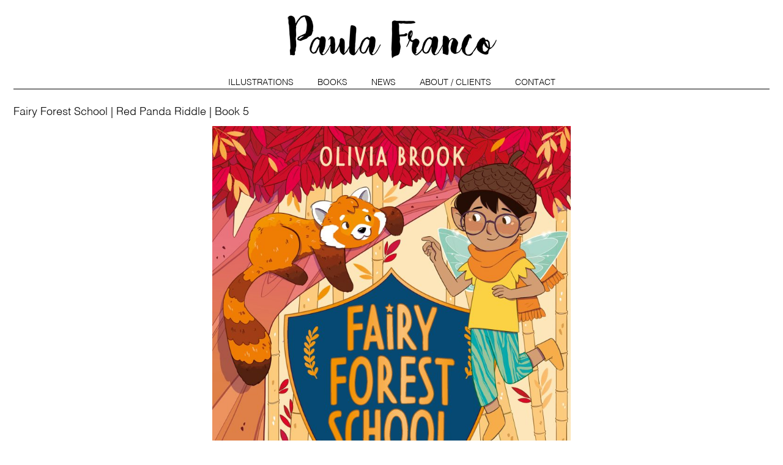

--- FILE ---
content_type: text/html; charset=UTF-8
request_url: https://paulafrancoillustration.com/fairy-forest-school-red-panda-riddle-book-5/
body_size: 35080
content:
<!DOCTYPE html>
<html lang="es-ES" xmlns="https://www.w3.org/1999/xhtml">
<head>
<meta http-equiv="Content-Type" content="text/html; charset=utf-8" />

<meta http-equiv="X-UA-Compatible" content="IE=EmulateIE9" /> 
<meta name="viewport" content="width=device-width,initial-scale=1.0,user-scalable=no">
<link rel="shortcut icon" href="https://paulafrancoillustration.com/wp-content/themes/paulafranco.1.4/favicon.ico" />
<link rel="stylesheet" href="https://paulafrancoillustration.com/wp-content/themes/paulafranco.1.4/style.css" type="text/css" media="screen" />
<link rel="stylesheet" href="https://paulafrancoillustration.com/wp-content/themes/paulafranco.1.4/normalize.css" type="text/css" media="screen" />


<meta property="og:image" content="https://paulafrancoillustration.com/images/miniatura-ffs-5.jpg" />

<style type="text/css" media="screen, projection"></style>


<!--[if IE]>
<link rel="stylesheet" type="text/css" media="screen" href="https://paulafrancoillustration.com/wp-content/themes/paulafranco.1.4/ie.css" />
<![endif]-->
<!--[if lt IE 9]>
<script src="https://css3-mediaqueries-js.googlecode.com/svn/trunk/css3-mediaqueries.js"></script>
<![endif]-->
<!--placeholder IE-->
<!--[if IE]>
<script type="text/javascript">
/* <[CDATA[ */
$(function() {
    var input = document.createElement("input");
    if(('placeholder' in input)==false) { 
        $('[placeholder]').focus(function() {
            var i = $(this);
            if(i.val() == i.attr('placeholder')) {
                i.val('').removeClass('placeholder');
                if(i.hasClass('password')) {
                    i.removeClass('password');
                    this.type='password';
                }           
            }
        }).blur(function() {
            var i = $(this);    
            if(i.val() == '' || i.val() == i.attr('placeholder')) {
                if(this.type=='password') {
                    i.addClass('password');
                    this.type='text';
                }
                i.addClass('placeholder').val(i.attr('placeholder'));
            }
        }).blur().parents('form').submit(function() {
            $(this).find('[placeholder]').each(function() {
                var i = $(this);
                if(i.val() == i.attr('placeholder'))
                    i.val('');
            })
        });
    }
});
/* ]]> */
</script>
<![endif]-->

<script src="https://paulafrancoillustration.com/wp-content/themes/paulafranco.1.4/js/modernizr.custom.57604.js"></script>
<script type="text/javascript" src="https://paulafrancoillustration.com/wp-content/themes/paulafranco.1.4/js/jquery.js"></script>
<script type="text/javascript" src="https://paulafrancoillustration.com/wp-content/themes/paulafranco.1.4/js/jquery.innerfade.js"></script>
<script src="https://ajax.googleapis.com/ajax/libs/jquery/1.8.3/jquery.min.js"></script>
	
<!--slider-->	
	
<script src="https://paulafrancoillustration.com/wp-content/themes/paulafranco.1.4/js/responsiveslides.min.js"></script>

	
			
	


		<!-- All in One SEO 4.2.1.1 -->
		<title>Fairy Forest School | Red Panda Riddle | Book 5 | Paula Franco</title>
		<meta name="robots" content="max-image-preview:large" />
		<link rel="canonical" href="https://paulafrancoillustration.com/fairy-forest-school-red-panda-riddle-book-5/" />
		<meta property="og:locale" content="es_ES" />
		<meta property="og:site_name" content="Paula Franco" />
		<meta property="og:type" content="article" />
		<meta property="og:title" content="Fairy Forest School | Red Panda Riddle | Book 5 | Paula Franco" />
		<meta property="og:url" content="https://paulafrancoillustration.com/fairy-forest-school-red-panda-riddle-book-5/" />
		<meta property="og:image" content="https://paulafrancoillustration.com/images/miniatura-ffs-5.jpg" />
		<meta property="og:image:secure_url" content="https://paulafrancoillustration.com/images/miniatura-ffs-5.jpg" />
		<meta property="og:image:width" content="326" />
		<meta property="og:image:height" content="500" />
		<meta property="article:published_time" content="2023-03-22T12:59:14+00:00" />
		<meta property="article:modified_time" content="2024-12-04T18:26:53+00:00" />
		<meta property="article:publisher" content="https://www.facebook.com/PaulaFrancoIllustrator/" />
		<meta name="twitter:card" content="summary" />
		<meta name="twitter:title" content="Fairy Forest School | Red Panda Riddle | Book 5 | Paula Franco" />
		<meta name="twitter:image" content="https://paulafrancoillustration.com/images/miniatura-ffs-5.jpg" />
		<script type="application/ld+json" class="aioseo-schema">
			{"@context":"https:\/\/schema.org","@graph":[{"@type":"WebSite","@id":"https:\/\/paulafrancoillustration.com\/#website","url":"https:\/\/paulafrancoillustration.com\/","name":"Paula Franco","description":"Illustration","inLanguage":"es-ES","publisher":{"@id":"https:\/\/paulafrancoillustration.com\/#person"}},{"@type":"Person","@id":"https:\/\/paulafrancoillustration.com\/#person","name":"Paula Franco","image":{"@type":"ImageObject","@id":"https:\/\/paulafrancoillustration.com\/fairy-forest-school-red-panda-riddle-book-5\/#personImage","url":"https:\/\/secure.gravatar.com\/avatar\/3f05f289bf679806baacc99ac0cfb55e?s=96&d=mm&r=g","width":96,"height":96,"caption":"Paula Franco"},"sameAs":["https:\/\/www.instagram.com\/paulafranco_illustration\/","https:\/\/es.pinterest.com\/paufranco\/","http:\/\/paufranco.tumblr.com"]},{"@type":"BreadcrumbList","@id":"https:\/\/paulafrancoillustration.com\/fairy-forest-school-red-panda-riddle-book-5\/#breadcrumblist","itemListElement":[{"@type":"ListItem","@id":"https:\/\/paulafrancoillustration.com\/#listItem","position":1,"item":{"@type":"WebPage","@id":"https:\/\/paulafrancoillustration.com\/","name":"Inicio","description":"Children\u2019s book illustrator.","url":"https:\/\/paulafrancoillustration.com\/"},"nextItem":"https:\/\/paulafrancoillustration.com\/fairy-forest-school-red-panda-riddle-book-5\/#listItem"},{"@type":"ListItem","@id":"https:\/\/paulafrancoillustration.com\/fairy-forest-school-red-panda-riddle-book-5\/#listItem","position":2,"item":{"@type":"WebPage","@id":"https:\/\/paulafrancoillustration.com\/fairy-forest-school-red-panda-riddle-book-5\/","name":"Fairy Forest School | Red Panda Riddle | Book 5","url":"https:\/\/paulafrancoillustration.com\/fairy-forest-school-red-panda-riddle-book-5\/"},"previousItem":"https:\/\/paulafrancoillustration.com\/#listItem"}]},{"@type":"Person","@id":"https:\/\/paulafrancoillustration.com\/author\/paufran\/#author","url":"https:\/\/paulafrancoillustration.com\/author\/paufran\/","name":"Paula Franco","image":{"@type":"ImageObject","@id":"https:\/\/paulafrancoillustration.com\/fairy-forest-school-red-panda-riddle-book-5\/#authorImage","url":"https:\/\/secure.gravatar.com\/avatar\/3f05f289bf679806baacc99ac0cfb55e?s=96&d=mm&r=g","width":96,"height":96,"caption":"Paula Franco"},"sameAs":["https:\/\/www.instagram.com\/paulafranco_illustration\/","https:\/\/es.pinterest.com\/paufranco\/","http:\/\/paufranco.tumblr.com"]},{"@type":"WebPage","@id":"https:\/\/paulafrancoillustration.com\/fairy-forest-school-red-panda-riddle-book-5\/#webpage","url":"https:\/\/paulafrancoillustration.com\/fairy-forest-school-red-panda-riddle-book-5\/","name":"Fairy Forest School | Red Panda Riddle | Book 5 | Paula Franco","inLanguage":"es-ES","isPartOf":{"@id":"https:\/\/paulafrancoillustration.com\/#website"},"breadcrumb":{"@id":"https:\/\/paulafrancoillustration.com\/fairy-forest-school-red-panda-riddle-book-5\/#breadcrumblist"},"author":"https:\/\/paulafrancoillustration.com\/author\/paufran\/#author","creator":"https:\/\/paulafrancoillustration.com\/author\/paufran\/#author","image":{"@type":"ImageObject","@id":"https:\/\/paulafrancoillustration.com\/#mainImage","url":"https:\/\/paulafrancoillustration.com\/images\/miniatura-ffs-5.jpg","width":326,"height":500},"primaryImageOfPage":{"@id":"https:\/\/paulafrancoillustration.com\/fairy-forest-school-red-panda-riddle-book-5\/#mainImage"},"datePublished":"2023-03-22T12:59:14+00:00","dateModified":"2024-12-04T18:26:53+00:00"},{"@type":"Article","@id":"https:\/\/paulafrancoillustration.com\/fairy-forest-school-red-panda-riddle-book-5\/#article","name":"Fairy Forest School | Red Panda Riddle | Book 5 | Paula Franco","inLanguage":"es-ES","headline":"Fairy Forest School | Red Panda Riddle | Book 5","author":{"@id":"https:\/\/paulafrancoillustration.com\/author\/paufran\/#author"},"publisher":{"@id":"https:\/\/paulafrancoillustration.com\/#person"},"datePublished":"2023-03-22T12:59:14+00:00","dateModified":"2024-12-04T18:26:53+00:00","articleSection":"Books","mainEntityOfPage":{"@id":"https:\/\/paulafrancoillustration.com\/fairy-forest-school-red-panda-riddle-book-5\/#webpage"},"isPartOf":{"@id":"https:\/\/paulafrancoillustration.com\/fairy-forest-school-red-panda-riddle-book-5\/#webpage"},"image":{"@type":"ImageObject","@id":"https:\/\/paulafrancoillustration.com\/#articleImage","url":"https:\/\/paulafrancoillustration.com\/images\/miniatura-ffs-5.jpg","width":326,"height":500}}]}
		</script>
		<!-- All in One SEO -->

<link rel='dns-prefetch' href='//s.w.org' />
<link rel="alternate" type="application/rss+xml" title="Paula Franco &raquo; Comentario Fairy Forest School | Red Panda Riddle | Book 5 del feed" href="https://paulafrancoillustration.com/fairy-forest-school-red-panda-riddle-book-5/feed/" />
<script type="text/javascript">
window._wpemojiSettings = {"baseUrl":"https:\/\/s.w.org\/images\/core\/emoji\/14.0.0\/72x72\/","ext":".png","svgUrl":"https:\/\/s.w.org\/images\/core\/emoji\/14.0.0\/svg\/","svgExt":".svg","source":{"concatemoji":"https:\/\/paulafrancoillustration.com\/wp-includes\/js\/wp-emoji-release.min.js?ver=6.0.11"}};
/*! This file is auto-generated */
!function(e,a,t){var n,r,o,i=a.createElement("canvas"),p=i.getContext&&i.getContext("2d");function s(e,t){var a=String.fromCharCode,e=(p.clearRect(0,0,i.width,i.height),p.fillText(a.apply(this,e),0,0),i.toDataURL());return p.clearRect(0,0,i.width,i.height),p.fillText(a.apply(this,t),0,0),e===i.toDataURL()}function c(e){var t=a.createElement("script");t.src=e,t.defer=t.type="text/javascript",a.getElementsByTagName("head")[0].appendChild(t)}for(o=Array("flag","emoji"),t.supports={everything:!0,everythingExceptFlag:!0},r=0;r<o.length;r++)t.supports[o[r]]=function(e){if(!p||!p.fillText)return!1;switch(p.textBaseline="top",p.font="600 32px Arial",e){case"flag":return s([127987,65039,8205,9895,65039],[127987,65039,8203,9895,65039])?!1:!s([55356,56826,55356,56819],[55356,56826,8203,55356,56819])&&!s([55356,57332,56128,56423,56128,56418,56128,56421,56128,56430,56128,56423,56128,56447],[55356,57332,8203,56128,56423,8203,56128,56418,8203,56128,56421,8203,56128,56430,8203,56128,56423,8203,56128,56447]);case"emoji":return!s([129777,127995,8205,129778,127999],[129777,127995,8203,129778,127999])}return!1}(o[r]),t.supports.everything=t.supports.everything&&t.supports[o[r]],"flag"!==o[r]&&(t.supports.everythingExceptFlag=t.supports.everythingExceptFlag&&t.supports[o[r]]);t.supports.everythingExceptFlag=t.supports.everythingExceptFlag&&!t.supports.flag,t.DOMReady=!1,t.readyCallback=function(){t.DOMReady=!0},t.supports.everything||(n=function(){t.readyCallback()},a.addEventListener?(a.addEventListener("DOMContentLoaded",n,!1),e.addEventListener("load",n,!1)):(e.attachEvent("onload",n),a.attachEvent("onreadystatechange",function(){"complete"===a.readyState&&t.readyCallback()})),(e=t.source||{}).concatemoji?c(e.concatemoji):e.wpemoji&&e.twemoji&&(c(e.twemoji),c(e.wpemoji)))}(window,document,window._wpemojiSettings);
</script>
<style type="text/css">
img.wp-smiley,
img.emoji {
	display: inline !important;
	border: none !important;
	box-shadow: none !important;
	height: 1em !important;
	width: 1em !important;
	margin: 0 0.07em !important;
	vertical-align: -0.1em !important;
	background: none !important;
	padding: 0 !important;
}
</style>
	<link rel='stylesheet' id='wp-block-library-css'  href='https://paulafrancoillustration.com/wp-includes/css/dist/block-library/style.min.css?ver=6.0.11' type='text/css' media='all' />
<style id='global-styles-inline-css' type='text/css'>
body{--wp--preset--color--black: #000000;--wp--preset--color--cyan-bluish-gray: #abb8c3;--wp--preset--color--white: #ffffff;--wp--preset--color--pale-pink: #f78da7;--wp--preset--color--vivid-red: #cf2e2e;--wp--preset--color--luminous-vivid-orange: #ff6900;--wp--preset--color--luminous-vivid-amber: #fcb900;--wp--preset--color--light-green-cyan: #7bdcb5;--wp--preset--color--vivid-green-cyan: #00d084;--wp--preset--color--pale-cyan-blue: #8ed1fc;--wp--preset--color--vivid-cyan-blue: #0693e3;--wp--preset--color--vivid-purple: #9b51e0;--wp--preset--gradient--vivid-cyan-blue-to-vivid-purple: linear-gradient(135deg,rgba(6,147,227,1) 0%,rgb(155,81,224) 100%);--wp--preset--gradient--light-green-cyan-to-vivid-green-cyan: linear-gradient(135deg,rgb(122,220,180) 0%,rgb(0,208,130) 100%);--wp--preset--gradient--luminous-vivid-amber-to-luminous-vivid-orange: linear-gradient(135deg,rgba(252,185,0,1) 0%,rgba(255,105,0,1) 100%);--wp--preset--gradient--luminous-vivid-orange-to-vivid-red: linear-gradient(135deg,rgba(255,105,0,1) 0%,rgb(207,46,46) 100%);--wp--preset--gradient--very-light-gray-to-cyan-bluish-gray: linear-gradient(135deg,rgb(238,238,238) 0%,rgb(169,184,195) 100%);--wp--preset--gradient--cool-to-warm-spectrum: linear-gradient(135deg,rgb(74,234,220) 0%,rgb(151,120,209) 20%,rgb(207,42,186) 40%,rgb(238,44,130) 60%,rgb(251,105,98) 80%,rgb(254,248,76) 100%);--wp--preset--gradient--blush-light-purple: linear-gradient(135deg,rgb(255,206,236) 0%,rgb(152,150,240) 100%);--wp--preset--gradient--blush-bordeaux: linear-gradient(135deg,rgb(254,205,165) 0%,rgb(254,45,45) 50%,rgb(107,0,62) 100%);--wp--preset--gradient--luminous-dusk: linear-gradient(135deg,rgb(255,203,112) 0%,rgb(199,81,192) 50%,rgb(65,88,208) 100%);--wp--preset--gradient--pale-ocean: linear-gradient(135deg,rgb(255,245,203) 0%,rgb(182,227,212) 50%,rgb(51,167,181) 100%);--wp--preset--gradient--electric-grass: linear-gradient(135deg,rgb(202,248,128) 0%,rgb(113,206,126) 100%);--wp--preset--gradient--midnight: linear-gradient(135deg,rgb(2,3,129) 0%,rgb(40,116,252) 100%);--wp--preset--duotone--dark-grayscale: url('#wp-duotone-dark-grayscale');--wp--preset--duotone--grayscale: url('#wp-duotone-grayscale');--wp--preset--duotone--purple-yellow: url('#wp-duotone-purple-yellow');--wp--preset--duotone--blue-red: url('#wp-duotone-blue-red');--wp--preset--duotone--midnight: url('#wp-duotone-midnight');--wp--preset--duotone--magenta-yellow: url('#wp-duotone-magenta-yellow');--wp--preset--duotone--purple-green: url('#wp-duotone-purple-green');--wp--preset--duotone--blue-orange: url('#wp-duotone-blue-orange');--wp--preset--font-size--small: 13px;--wp--preset--font-size--medium: 20px;--wp--preset--font-size--large: 36px;--wp--preset--font-size--x-large: 42px;}.has-black-color{color: var(--wp--preset--color--black) !important;}.has-cyan-bluish-gray-color{color: var(--wp--preset--color--cyan-bluish-gray) !important;}.has-white-color{color: var(--wp--preset--color--white) !important;}.has-pale-pink-color{color: var(--wp--preset--color--pale-pink) !important;}.has-vivid-red-color{color: var(--wp--preset--color--vivid-red) !important;}.has-luminous-vivid-orange-color{color: var(--wp--preset--color--luminous-vivid-orange) !important;}.has-luminous-vivid-amber-color{color: var(--wp--preset--color--luminous-vivid-amber) !important;}.has-light-green-cyan-color{color: var(--wp--preset--color--light-green-cyan) !important;}.has-vivid-green-cyan-color{color: var(--wp--preset--color--vivid-green-cyan) !important;}.has-pale-cyan-blue-color{color: var(--wp--preset--color--pale-cyan-blue) !important;}.has-vivid-cyan-blue-color{color: var(--wp--preset--color--vivid-cyan-blue) !important;}.has-vivid-purple-color{color: var(--wp--preset--color--vivid-purple) !important;}.has-black-background-color{background-color: var(--wp--preset--color--black) !important;}.has-cyan-bluish-gray-background-color{background-color: var(--wp--preset--color--cyan-bluish-gray) !important;}.has-white-background-color{background-color: var(--wp--preset--color--white) !important;}.has-pale-pink-background-color{background-color: var(--wp--preset--color--pale-pink) !important;}.has-vivid-red-background-color{background-color: var(--wp--preset--color--vivid-red) !important;}.has-luminous-vivid-orange-background-color{background-color: var(--wp--preset--color--luminous-vivid-orange) !important;}.has-luminous-vivid-amber-background-color{background-color: var(--wp--preset--color--luminous-vivid-amber) !important;}.has-light-green-cyan-background-color{background-color: var(--wp--preset--color--light-green-cyan) !important;}.has-vivid-green-cyan-background-color{background-color: var(--wp--preset--color--vivid-green-cyan) !important;}.has-pale-cyan-blue-background-color{background-color: var(--wp--preset--color--pale-cyan-blue) !important;}.has-vivid-cyan-blue-background-color{background-color: var(--wp--preset--color--vivid-cyan-blue) !important;}.has-vivid-purple-background-color{background-color: var(--wp--preset--color--vivid-purple) !important;}.has-black-border-color{border-color: var(--wp--preset--color--black) !important;}.has-cyan-bluish-gray-border-color{border-color: var(--wp--preset--color--cyan-bluish-gray) !important;}.has-white-border-color{border-color: var(--wp--preset--color--white) !important;}.has-pale-pink-border-color{border-color: var(--wp--preset--color--pale-pink) !important;}.has-vivid-red-border-color{border-color: var(--wp--preset--color--vivid-red) !important;}.has-luminous-vivid-orange-border-color{border-color: var(--wp--preset--color--luminous-vivid-orange) !important;}.has-luminous-vivid-amber-border-color{border-color: var(--wp--preset--color--luminous-vivid-amber) !important;}.has-light-green-cyan-border-color{border-color: var(--wp--preset--color--light-green-cyan) !important;}.has-vivid-green-cyan-border-color{border-color: var(--wp--preset--color--vivid-green-cyan) !important;}.has-pale-cyan-blue-border-color{border-color: var(--wp--preset--color--pale-cyan-blue) !important;}.has-vivid-cyan-blue-border-color{border-color: var(--wp--preset--color--vivid-cyan-blue) !important;}.has-vivid-purple-border-color{border-color: var(--wp--preset--color--vivid-purple) !important;}.has-vivid-cyan-blue-to-vivid-purple-gradient-background{background: var(--wp--preset--gradient--vivid-cyan-blue-to-vivid-purple) !important;}.has-light-green-cyan-to-vivid-green-cyan-gradient-background{background: var(--wp--preset--gradient--light-green-cyan-to-vivid-green-cyan) !important;}.has-luminous-vivid-amber-to-luminous-vivid-orange-gradient-background{background: var(--wp--preset--gradient--luminous-vivid-amber-to-luminous-vivid-orange) !important;}.has-luminous-vivid-orange-to-vivid-red-gradient-background{background: var(--wp--preset--gradient--luminous-vivid-orange-to-vivid-red) !important;}.has-very-light-gray-to-cyan-bluish-gray-gradient-background{background: var(--wp--preset--gradient--very-light-gray-to-cyan-bluish-gray) !important;}.has-cool-to-warm-spectrum-gradient-background{background: var(--wp--preset--gradient--cool-to-warm-spectrum) !important;}.has-blush-light-purple-gradient-background{background: var(--wp--preset--gradient--blush-light-purple) !important;}.has-blush-bordeaux-gradient-background{background: var(--wp--preset--gradient--blush-bordeaux) !important;}.has-luminous-dusk-gradient-background{background: var(--wp--preset--gradient--luminous-dusk) !important;}.has-pale-ocean-gradient-background{background: var(--wp--preset--gradient--pale-ocean) !important;}.has-electric-grass-gradient-background{background: var(--wp--preset--gradient--electric-grass) !important;}.has-midnight-gradient-background{background: var(--wp--preset--gradient--midnight) !important;}.has-small-font-size{font-size: var(--wp--preset--font-size--small) !important;}.has-medium-font-size{font-size: var(--wp--preset--font-size--medium) !important;}.has-large-font-size{font-size: var(--wp--preset--font-size--large) !important;}.has-x-large-font-size{font-size: var(--wp--preset--font-size--x-large) !important;}
</style>
<link rel='stylesheet' id='contact-form-7-css'  href='https://paulafrancoillustration.com/wp-content/plugins/contact-form-7/includes/css/styles.css?ver=5.5.6.1' type='text/css' media='all' />
<link rel="https://api.w.org/" href="https://paulafrancoillustration.com/wp-json/" /><link rel="alternate" type="application/json" href="https://paulafrancoillustration.com/wp-json/wp/v2/posts/2318" /><link rel="EditURI" type="application/rsd+xml" title="RSD" href="https://paulafrancoillustration.com/xmlrpc.php?rsd" />
<link rel="wlwmanifest" type="application/wlwmanifest+xml" href="https://paulafrancoillustration.com/wp-includes/wlwmanifest.xml" /> 
<meta name="generator" content="WordPress 6.0.11" />
<link rel='shortlink' href='https://paulafrancoillustration.com/?p=2318' />
<link rel="alternate" type="application/json+oembed" href="https://paulafrancoillustration.com/wp-json/oembed/1.0/embed?url=https%3A%2F%2Fpaulafrancoillustration.com%2Ffairy-forest-school-red-panda-riddle-book-5%2F" />
<link rel="alternate" type="text/xml+oembed" href="https://paulafrancoillustration.com/wp-json/oembed/1.0/embed?url=https%3A%2F%2Fpaulafrancoillustration.com%2Ffairy-forest-school-red-panda-riddle-book-5%2F&#038;format=xml" />
<script>  (function(i,s,o,g,r,a,m){i['GoogleAnalyticsObject']=r;i[r]=i[r]||function(){  (i[r].q=i[r].q||[]).push(arguments)},i[r].l=1*new Date();a=s.createElement(o),  m=s.getElementsByTagName(o)[0];a.async=1;a.src=g;m.parentNode.insertBefore(a,m)  })(window,document,'script','https://www.google-analytics.com/analytics.js','ga');  ga('create', 'UA-103243095-1', 'auto');  ga('send', 'pageview');</script>
</head>



<body>
<div id="fb-root"></div>
<script>(function(d, s, id) {
  var js, fjs = d.getElementsByTagName(s)[0];
  if (d.getElementById(id)) return;
  js = d.createElement(s); js.id = id;
  js.src = "//connect.facebook.net/es_LA/all.js#xfbml=1";
  fjs.parentNode.insertBefore(js, fjs);
}(document, 'script', 'facebook-jssdk'));</script>
<!--paula-->
<div id="wrap">

	<header id="header">
		<div id="top">
			<h1> Paula Franco Illustrations</h1>
			<a href="https://paulafrancoillustration.com">
				<img src="https://paulafrancoillustration.com/wp-content/themes/paulafranco.1.4/imagenes/logo-paula-franco-illustrations.png" alt=" Paula Franco Illustrations" />
			</a>
		</div>
		<nav class="menu-gral">	
			<div class="menu-principal-container"><ul id="menu-principal" class="menu"><li id="menu-item-22" class="menu-item menu-item-type-post_type menu-item-object-page menu-item-home menu-item-22"><a href="https://paulafrancoillustration.com/">Illustrations</a></li>
<li id="menu-item-23" class="menu-item menu-item-type-taxonomy menu-item-object-category current-post-ancestor current-menu-parent current-post-parent menu-item-23"><a href="https://paulafrancoillustration.com/category/books/">Books</a></li>
<li id="menu-item-24" class="menu-item menu-item-type-taxonomy menu-item-object-category menu-item-24"><a href="https://paulafrancoillustration.com/category/news/">News</a></li>
<li id="menu-item-19" class="menu-item menu-item-type-post_type menu-item-object-page menu-item-19"><a href="https://paulafrancoillustration.com/about-me/">About / Clients</a></li>
<li id="menu-item-20" class="menu-item menu-item-type-post_type menu-item-object-page menu-item-20"><a href="https://paulafrancoillustration.com/contact/">Contact</a></li>
</ul></div>		</nav>
	</header>
	<section id="entradas">

					<article class="single">
				<h1>Fairy Forest School | Red Panda Riddle | Book 5</h1>
				<section>
					<p><img class="aligncenter wp-image-2334" src="https://paulafrancoillustration.com/images/FAIRY-FOREST-SCHOOL-5.jpg" alt="" width="586" height="900" srcset="https://paulafrancoillustration.com/images/FAIRY-FOREST-SCHOOL-5.jpg 1524w, https://paulafrancoillustration.com/images/FAIRY-FOREST-SCHOOL-5-768x1179.jpg 768w, https://paulafrancoillustration.com/images/FAIRY-FOREST-SCHOOL-5-1001x1536.jpg 1001w, https://paulafrancoillustration.com/images/FAIRY-FOREST-SCHOOL-5-1334x2048.jpg 1334w" sizes="(max-width: 586px) 100vw, 586px" /></p>
<p><img loading="lazy" class="aligncenter wp-image-2670" src="https://paulafrancoillustration.com/images/FFS-1.jpg" alt="" width="586" height="929" srcset="https://paulafrancoillustration.com/images/FFS-1.jpg 1299w, https://paulafrancoillustration.com/images/FFS-1-768x1217.jpg 768w, https://paulafrancoillustration.com/images/FFS-1-969x1536.jpg 969w, https://paulafrancoillustration.com/images/FFS-1-1292x2048.jpg 1292w" sizes="(max-width: 586px) 100vw, 586px" /></p>
<p><img loading="lazy" class="aligncenter wp-image-2671" src="https://paulafrancoillustration.com/images/FFS-2-1.jpg" alt="" width="800" height="570" srcset="https://paulafrancoillustration.com/images/FFS-2-1.jpg 1772w, https://paulafrancoillustration.com/images/FFS-2-1-768x547.jpg 768w, https://paulafrancoillustration.com/images/FFS-2-1-1536x1095.jpg 1536w" sizes="(max-width: 800px) 100vw, 800px" /></p>
<p><img loading="lazy" class="aligncenter wp-image-2672" src="https://paulafrancoillustration.com/images/FFS-3.jpg" alt="" width="800" height="662" srcset="https://paulafrancoillustration.com/images/FFS-3.jpg 1427w, https://paulafrancoillustration.com/images/FFS-3-768x636.jpg 768w" sizes="(max-width: 800px) 100vw, 800px" /> <img loading="lazy" class="aligncenter wp-image-2673" src="https://paulafrancoillustration.com/images/FFS-5.jpg" alt="" width="800" height="662" srcset="https://paulafrancoillustration.com/images/FFS-5.jpg 1427w, https://paulafrancoillustration.com/images/FFS-5-768x636.jpg 768w" sizes="(max-width: 800px) 100vw, 800px" /> <img loading="lazy" class="aligncenter wp-image-2674" src="https://paulafrancoillustration.com/images/FFS-4.jpg" alt="" width="800" height="662" srcset="https://paulafrancoillustration.com/images/FFS-4.jpg 1427w, https://paulafrancoillustration.com/images/FFS-4-768x636.jpg 768w" sizes="(max-width: 800px) 100vw, 800px" /> <img loading="lazy" class="aligncenter wp-image-2677" src="https://paulafrancoillustration.com/images/FFS-8.jpg" alt="" width="800" height="662" srcset="https://paulafrancoillustration.com/images/FFS-8.jpg 1427w, https://paulafrancoillustration.com/images/FFS-8-768x636.jpg 768w" sizes="(max-width: 800px) 100vw, 800px" /> <img loading="lazy" class="aligncenter wp-image-2679" src="https://paulafrancoillustration.com/images/FFS-10.jpg" alt="" width="800" height="662" srcset="https://paulafrancoillustration.com/images/FFS-10.jpg 1427w, https://paulafrancoillustration.com/images/FFS-10-768x636.jpg 768w" sizes="(max-width: 800px) 100vw, 800px" /></p>
<p><img loading="lazy" class="aligncenter wp-image-2675" src="https://paulafrancoillustration.com/images/FFS-6.jpg" alt="" width="800" height="662" srcset="https://paulafrancoillustration.com/images/FFS-6.jpg 1427w, https://paulafrancoillustration.com/images/FFS-6-768x636.jpg 768w" sizes="(max-width: 800px) 100vw, 800px" /></p>
<p><img loading="lazy" class="aligncenter wp-image-2676" src="https://paulafrancoillustration.com/images/FFS-7.jpg" alt="" width="800" height="662" srcset="https://paulafrancoillustration.com/images/FFS-7.jpg 1427w, https://paulafrancoillustration.com/images/FFS-7-768x636.jpg 768w" sizes="(max-width: 800px) 100vw, 800px" /></p>
<p><img loading="lazy" class="aligncenter wp-image-2680" src="https://paulafrancoillustration.com/images/FFS-11.jpg" alt="" width="1000" height="454" srcset="https://paulafrancoillustration.com/images/FFS-11.jpg 2175w, https://paulafrancoillustration.com/images/FFS-11-768x349.jpg 768w, https://paulafrancoillustration.com/images/FFS-11-1536x697.jpg 1536w, https://paulafrancoillustration.com/images/FFS-11-2048x929.jpg 2048w" sizes="(max-width: 1000px) 100vw, 1000px" /></p>
<p><img loading="lazy" class="aligncenter wp-image-2678" src="https://paulafrancoillustration.com/images/FFS-9.jpg" alt="" width="800" height="662" srcset="https://paulafrancoillustration.com/images/FFS-9.jpg 1427w, https://paulafrancoillustration.com/images/FFS-9-768x636.jpg 768w" sizes="(max-width: 800px) 100vw, 800px" /> <img loading="lazy" class="aligncenter wp-image-2681" src="https://paulafrancoillustration.com/images/FFS-12.jpg" alt="" width="800" height="841" srcset="https://paulafrancoillustration.com/images/FFS-12.jpg 1202w, https://paulafrancoillustration.com/images/FFS-12-768x807.jpg 768w" sizes="(max-width: 800px) 100vw, 800px" /></p>
<p>&nbsp;</p>
<h2><strong>Fairy Forest School | Red Panda Riddle | Book 5, by Olivia Brook, published by Hachette, July 6, 2023</strong></h2>
<p><strong>About the book:</strong></p>
<p>A brand-new fairy school series about helping animals and looking after nature, from the home of Rainbow Magic!</p>
<p>It’s autumn at Oakwings Academy, the magical school for Forest Fairies, and Poppy Merrymoss is learning how to make plants grow. Just as she’s getting the hang of it, mean Lady Nightshade appears and puts a curse on the forest, covering it in a choking knot weed that stops plants growing.</p>
<p>Poppy and her friends rush to clear the weeds and discover a lost red panda trapped beneath them. They need to help the baby panda get home but he’s talking in riddles and they can’t understand anything he says! Can they solve the riddles in time to get him home and save the rest of the forest from Lady Nightshade’s curse?</p>
<p>Have you read Poppy Merrymoss’s other adventures, <i>Fairy Forest School: The Raindrop Spell,</i> <i>Fairy Forest School: Baby Bunny Magic, </i><i>Fairy Forest School: The Snowflake Charm </i>and <i>Fairy Forest School: Red Panda Riddle</i><i>?</i></p>
				</section>
				<!--
				<aside class="redes-container">
					<div class="redes">
	<div class="pinte">
		<a href="javascript:void((function()%7Bvar%20e=document.createElement('script');e.setAttribute('type','text/javascript');e.setAttribute('charset','UTF-8');e.setAttribute('src','https://assets.pinterest.com/js/pinmarklet.js?r='+Math.random()*99999999);document.body.appendChild(e)%7D)());"><img src="https://paulafrancoillustration.com/wp-content/themes/paulafranco.1.4/imagenes/pinit.gif" alt="PinIt" border="0" onclick="doPinIt();"/></a>
	</div>
	<div class="twt">
		<a href="https://twitter.com/share"class="twitter-share-button" data-url="https://paulafrancoillustration.com/fairy-forest-school-red-panda-riddle-book-5/" data-lang="en" data-text="Fairy Forest School | Red Panda Riddle | Book 5" data-count="horizontal">Tweet</a><script src="https://platform.twitter.com/widgets.js" type="text/javascript"></script>
	</div>
	<div class="share">
	<a href="https://www.facebook.com/sharer.php?u=https://paulafrancoillustration.com/fairy-forest-school-red-panda-riddle-book-5/&t=Fairy Forest School | Red Panda Riddle | Book 5" target="blank"><img src="https://paulafrancoillustration.com/wp-content/themes/paulafranco.1.4/imagenes/share.gif" alt="Share this article on Facebook" style="border:none; background:none; padding:0 12px 0 0; margin:0" /></a>
	</div>	
	<div class="i-fb">
		<iframe src="//www.facebook.com/plugins/like.php?href=https%3A%2F%2Fpaulafrancoillustration.com%2Ffairy-forest-school-red-panda-riddle-book-5%2F&amp;send=false&amp;layout=button_count&amp;width=550&amp;show_faces=true&amp;action=like&amp;colorscheme=light&amp;font&amp;height=80" scrolling="no" frameborder="0" style="border:none; overflow:hidden; width:340px;" allowTransparency="true"></iframe>
	</div>
</div>					<div class="fb-comments" data-href="https://paulafrancoillustration.com/fairy-forest-school-red-panda-riddle-book-5/" data-num-posts="10" data-width="100%"></div>
					<div id="comentarios">
						
   
	 
					
<div id="form-comment"><a name="comments"></a>

		<form action="https://paulafrancoillustration.com/wp-comments-post.php" method="post" id="commentform">
				<div class="columna-campo">
			<input type="text" name="author" id="author" size="22" tabindex="1" placeholder="Nombre (*)" class="input-comment" /> 
			<label for="author"></label><br />
			<input type="text" name="email" id="email" size="22" tabindex="2" placeholder="E-mail (*)" class="input-comment" /> 
			<label for="email"></label><br />
			<input type="text" name="url" id="url" size="22" tabindex="3" placeholder="Web" class="input-comment" /> 
			<label for="url"></label><br />					
		</div>
				<div class="columna-area">
			<textarea name="comment" id="comment" cols="100%" rows="10" tabindex="4" placeholder="Mensaje" class="textarea-comment" ></textarea>
		</div>
		<div class="columna-boton-contacto">
			<p><input name="submit" type="submit" id="submit" tabindex="5" value="Enviar"/>
			<input type="hidden" name="comment_post_ID" value="2318" />
			</p>
		</div>
			</form>
</div>

					</div>
				</aside>
				-->
				<!--
				<div id="nav-post">
					<div class="post-anterior"><p><a href="https://paulafrancoillustration.com/fairy-forest-school-lily-pad-rescue-book-4/" rel="prev">Fairy Forest School | Lily Pad Rescue | Book 4</a></p></div>					<div class="post-siguiente"><p><a href="https://paulafrancoillustration.com/fairy-forest-school-starlight-adventure-book-6/" rel="next">Fairy Forest School | Starlight Adventure | Book 6</a></p></div> 			
				</div>
				-->			
			</article>
					</section>

	<footer id="footer">
		<div>
			<p class="copy"> &copy; Paula Franco</p>
		
			<nav class="menu-redes">
				<ul>
					<li class="nav-ins"><a href="https://www.instagram.com/paulafranco_illustration/" title="Instagram" target="_blank">Instagram</a>								<li class="nav-tw"><a href="https://twitter.com/paulita_franco" title="Twitter" target="_blank">Twitter</a>								<li class="nav-pin"><a href="https://es.pinterest.com/paufranco/" title="Pinterest" target="_blank">Pinterest</a>				<li class="nav-tb"><a href="http://paufranco.tumblr.com" title="Tumblr" target="_blank">Tumblr</a>
				</ul>
			</nav>
		</div>
	</footer>

</div><!--wrap-->

<!--
<aside id="credit">
	<div class="credit"><p>Dise&ntilde;o y desarrollo <a href="https://lavueltaweb.com" title="La Vuelta Web" target="_blank">La Vuelta Web</a>. Basado en <a href="https://wordpress.org" title="WordPress">WordPress</a>.</p></div>
</aside>-->		

<script type='text/javascript' src='https://paulafrancoillustration.com/wp-includes/js/dist/vendor/regenerator-runtime.min.js?ver=0.13.9' id='regenerator-runtime-js'></script>
<script type='text/javascript' src='https://paulafrancoillustration.com/wp-includes/js/dist/vendor/wp-polyfill.min.js?ver=3.15.0' id='wp-polyfill-js'></script>
<script type='text/javascript' id='contact-form-7-js-extra'>
/* <![CDATA[ */
var wpcf7 = {"api":{"root":"https:\/\/paulafrancoillustration.com\/wp-json\/","namespace":"contact-form-7\/v1"}};
/* ]]> */
</script>
<script type='text/javascript' src='https://paulafrancoillustration.com/wp-content/plugins/contact-form-7/includes/js/index.js?ver=5.5.6.1' id='contact-form-7-js'></script>
</body></html>

--- FILE ---
content_type: text/css
request_url: https://paulafrancoillustration.com/wp-content/themes/paulafranco.1.4/style.css
body_size: 28892
content:
@charset "utf-8";
/*
Theme Name: La Vuelta WeB - Paula Franco
Theme URI: https://www.lavueltaweb.com
Author: La Vuelta Web
Author URI: https://www.lavueltaweb.com/
Description: Original design by Paula Franco. Development by La Vuelta Web
Version: 1.4
*/

body{
background:#fff;
color:#000;
padding:0;
margin:0;
font-family: 'Helv_light', sans serif;
font-size:62.5%;
text-align:center;
}
img{max-width:100%; height:auto;}
a{text-decoration:none; color:#000; outline:0}
a:hover{color:#444; outline:0}
a:focus{outline:0}
a img{border:0;}
p{font-size:1.4em; color:#000; word-spacing: -0.1em; line-height: 1.5em;}
ul, ol{padding:0; margin:0; list-style-type:none;}
h1,h2,h3,h4,h5,h6{padding:0; font-weight:normal; color:#000;}
h1{font-size:1.8em;}
h2{font-size:1.7em;}
h3{font-size:1.6em;}
h4{font-size:1.5em;}
h5{font-size:1.4em;}
h6{font-size:1.3em;}
textarea {resize: none;}
ul, menu, dir{margin:0; -webkit-margin-before: 0; -webkit-margin-after: 0;}
:focus{outline:0 !important}

@font-face {
font-family: 'Helv';
src: url('fonts/HelveticaNeueCE35Thin.eot');
src: url('fonts/HelveticaNeueCE35Thin.eot') format('embedded-opentype'),
	 url('fonts/HelveticaNeueCE35Thin.woff2') format('woff2'),
	 url('fonts/HelveticaNeueCE35Thin.woff') format('woff'),
	 url('fonts/HelveticaNeueCE35Thin.ttf') format('truetype'),
	 url('fonts/HelveticaNeueCE35Thin.svg#HelveticaNeueCE35Thin') format('svg');
}
@font-face {
font-family: 'Helv_regular';
src: url('fonts/Helvetica.eot');
src: url('fonts/Helvetica.eot') format('embedded-opentype'),
	 url('fonts/Helvetica.woff2') format('woff2'),
	 url('fonts/Helvetica.woff') format('woff'),
	 url('fonts/Helvetica.ttf') format('truetype'),
	 url('fonts/Helvetica.svg#Helvetica') format('svg');
}
@font-face {
font-family: 'Helv_light';
src: url('fonts/Helvetica-Light.eot');
src: url('fonts/Helvetica-Light.eot') format('embedded-opentype'),
	 url('fonts/Helvetica-Light.woff2') format('woff2'),
	 url('fonts/Helvetica-Light.woff') format('woff'),
	 url('fonts/Helvetica-Light.ttf') format('truetype'),
	 url('fonts/Helvetica-Light.svg#Helvetica-Light') format('svg');
}
.helv_regular{font-family: 'Helv_regular', sans serif;}

#wrap{
display:block;
width:100%;
max-width:1236px;
margin:auto;
}

#header{
display:block;
width:100%;
height:auto;
margin:0 auto;
float:none;
overflow: hidden;
}
#top{display:block; width:100%; margin:0 auto 21px;}				
#top h1{text-indent:-9000px; margin:0 auto; display:block; height:15px; text-align:left}


/* .menu-info{display:inline-block;float:right;}
.menu-info ul li{float:right; margin:0 0 0 25px;}
.nav-cont a{
background:url(imagenes/contact-button.png) no-repeat 0 0;
display:block;
width:75px;
height:35px;
text-indent:-9000px;
}
	.nav-fb a{
	background:url(imagenes/fb.png) no-repeat 0 2px;
	display:block;
	width:20px;
	height:20px;
	padding:2px 0 13px;
	text-indent:-9000px;
	}
 */
.menu-gral{display:block; float:left; width:100%; height: 17px;}
.menu-principal-container{
display:inline-block;
width:auto;
height:auto;
padding:0;
text-align:center;
}
.menu-principal-container ul{
width:auto;
margin:0 auto;
list-style:none;
height:auto;
}
.menu-principal-container ul li{
border:0;
overflow: hidden;
text-transform:uppercase;
}
.menu-principal-container > ul > li{display:inline-block;}
.menu-principal-container > ul > li:first-child{border:0;}
.menu-principal-container ul li a{
display:block;
color:#000;
text-decoration:none;
padding:0 11px;
margin:0 7px;
font-size: 1.4em;
}
.menu-principal-container ul li a:hover{
color:#000;
}
	/*submenu
	.menu-principal-container ul li ul{
	border-radius: 2px; -moz-border-radius: 2px; -webkit-border-radius: 2px; -o-border-radius: 2px; -khtml-border-radius: 2px;
	background:#fff;
	display:none;
	min-width:90px;
	height:auto;
	text-align:left;
	margin-left:5px;
	margin-top:0;
	padding:10px 8px 10px;
	z-index:50;
	}
	.menu-principal-container ul li:hover ul{
	display:block;
	position:absolute;
	}
	.menu-principal-container ul li:hover ul li {
	float:none;
	}
	.menu-principal-container ul li:hover ul li a{
	display:block;
	background:none;
	padding:3px 8px;
	margin-left:0 !important;
	color:#555;
	}
	
PENDIENTE
	
*/

#pagina{
display:block;
float:left;
width:100%;
padding-top:27px;
text-align:center;
border-top:1px solid #000;
}	

/*slider*/
.slider-container {
position: relative; 
z-index:1; 
padding:0 0 58.1%;
height: 0; 
width:100%;
float:left; 
overflow:hidden;
}
.slider-container img{max-width:900px; height:auto}
.slider-container #slider{
position: absolute; 
top: 0; 
left: 0; 
width: 100%; 
height: 100%;
}
#slider{
display:block;
height:300px;
overflow:hidden;
float:left;
}
#slider img{
-moz-box-sizing:border-box;
-webkit-box-sizing:border-box;
-o-box-sizing:border-box;
box-sizing:border-box;
max-width:100%; 
height:auto;
}
.portfolio .slider-container{
background:none; 
height:25px;
padding: 66.6% 0 0; 
margin-bottom:15px;
}
.portfolio{
max-width:1000px;
float: none !important;
margin: auto;
}
.portfolio h1{
background:url(imagenes/logo-bg-portfolio.png) no-repeat left center;
display:inline-block;
width:auto;
padding: 21px 0 39px 100px;
margin:auto;
font-family: 'Helv_regular', sans serif;
font-size:4.5em;
color:#dac3a5;
}

#wrapper {
float: left;
width: 100%;
margin-bottom: 50px;
}

.rslides {
position: relative;
list-style: none;
overflow: hidden;
width: 100%;
padding: 0;
margin: 0 auto;

}

.rslides li {
-webkit-backface-visibility: hidden;
position: absolute;
display: none;
width: 100%;
left: 0;
top: 0;
}

.rslides li:first-child {
position: relative;
display: block;
float: left;
}

.rslides img {
display: block;
height: auto;
float: left;
width: 100%;
border: 0;
}

.rslides_container {
margin-bottom: 50px;
position: relative;
float: left;
width: 100%;
z-index:1;
/* background:url(imagenes/loader.gif) no-repeat center 40%; */
/**/
height:0;
padding-bottom:61%;
}

.centered-btns_nav {
z-index: 50;
position: absolute;
-webkit-tap-highlight-color: rgba(0,0,0,0);
top: 50%;
left: 0;
opacity: 0.7;
text-indent: -9999px;
overflow: hidden;
text-decoration: none;
height: 61px;
width: 38px;
margin-top: -45px;
}

.centered-btns_nav:active {
opacity: 1.0;
}

.centered-btns_nav.next {
left: auto;
background-position: right top;
right: 0;
}

.transparent-btns_nav {
z-index: 3;
position: absolute;
-webkit-tap-highlight-color: rgba(0,0,0,0);
top: 0;
left: 0;
display: block;
background: #fff; /* Fix for IE6-9 */
opacity: 0;
filter: alpha(opacity=1);
width: 48%;
text-indent: -9999px;
overflow: hidden;
height: 91%;
}

.transparent-btns_nav.next {
left: auto;
right: 0;
}

.large-btns_nav {
z-index: 3;
position: absolute;
-webkit-tap-highlight-color: rgba(0,0,0,0);
opacity: 0.6;
text-indent: -9999px;
overflow: hidden;
top: 0;
bottom: 0;
left: 0;
width: 50%;
display:block;
/**/
height: 25px;
padding-top:66.6%;
}
.prev:hover {opacity: 1.0;}
.next:hover {opacity: 1.0;}
.large-btns_nav:active {
opacity: 1.0;
}

.large-btns_nav.next {
left: auto;
background-position: right 50%;
right: 0;
background: url("imagenes/arrow-right.png") no-repeat right bottom;
}
.large-btns_nav.prev {background: url("imagenes/arrow-left.png") no-repeat left bottom;}

.centered-btns_nav:focus,
.transparent-btns_nav:focus,
.large-btns_nav:focus {
outline: none;
}

.centered-btns_tabs,
.transparent-btns_tabs,
.large-btns_tabs {
margin-top: 10px;
text-align: center;
}

.centered-btns_tabs li,
.transparent-btns_tabs li,
.large-btns_tabs li {
display: inline;
float: none;
_float: left;
*float: left;
margin-right: 5px;
}

.centered-btns_tabs a,
.transparent-btns_tabs a,
.large-btns_tabs a {
text-indent: -9999px;
overflow: hidden;
-webkit-border-radius: 15px;
-moz-border-radius: 15px;
border-radius: 15px;
background: #ccc;
background: rgba(0,0,0, .2);
display: inline-block;
_display: block;
*display: block;
-webkit-box-shadow: inset 0 0 2px 0 rgba(0,0,0,.3);
-moz-box-shadow: inset 0 0 2px 0 rgba(0,0,0,.3);
box-shadow: inset 0 0 2px 0 rgba(0,0,0,.3);
width: 9px;
height: 9px;
}

.centered-btns_here a,
.transparent-btns_here a,
.large-btns_here a {
background: #222;
background: rgba(0,0,0, .8);
}
.rslides_nav {
text-indent: -9999px;
}
/* #show-nav{
background:url(imagenes/barra.gif) no-repeat center 11px;
display:block;
float:left;
width:100%;
height:39px;
padding-top:3px;
padding-bottom:1%;
margin: 0 0 10px;
z-index:150000
}  
#show-nav .prev{display:block; float: left; width:47%; text-align:right; padding:5px 2% 5px 1%;}
#show-nav .next{display:block; float: right; width:47%; text-align:left; padding:5px 1% 5px 2%;}
#show-nav a{color:#264c5a; font-size:1.2em; font-family: 'Helv', Arial, sans-serif;}
 */
	/*Footer*/
#footer{
display:block;
float:left;
width:100%;
padding:0;
	margin:27px 0 0;
overflow:hidden;
}
#footer > div{
width:100%;
max-width:1236px;
padding:9px 0 10px;
margin:auto;
border-top: 1px solid #000;
}
#footer .copy{display:block; float:left; width: 115px; adding-left: 1px; text-align: left;}
#footer p{color:#000; font-size:1.5em; margin:1px auto 2px;}
#footer .menu-redes{
display:block;
float:right;
width:165px;
height:32px;
}

#footer .menu-redes ul li a{
background-image:url(imagenes/sprite-redes.jpg);
background-repeat:no-repeat;
display:block;
float:left;
width:31px;
height:32px;
margin:0 1px;
text-indent:-9000px;
}
.nav-fb a{background-position:0 0;}
.nav-ins a{background-position:-31px 0;}
.nav-tw a{background-position:-124px 0}
.nav-pin a{background-position:-62px 0;}
.nav-tb a{background-position:-93px 0;}


/* 	.footer-home{
	background:url(imagenes/logo-coqui-zanotti-fotografia-footer.png) no-repeat center bottom;
	min-height:255px !important;
	padding-top:88px !important;
	}

	.info-footer{
	-moz-box-sizing:border-box; -webkit-box-sizing:border-box; -o-box-sizing:border-box; box-sizing:border-box;
	float:left;
	width:100%;
	height:185px;
	padding:48px 4% 20px;
	}
	.info-footer ul{
	display:block;
	width:100%;
	max-width:1000px;
	margin:0 auto;
	overflow:hidden;
	}
	.info-footer ul li{ 
	display:block;
	float:left;
	width:33.33%;
	height:185px;
	}
	.info-footer ul li:nth-child(1){background:url(imagenes/bg-ubi.png) no-repeat center 62px;}
	.info-footer ul li:nth-child(2){background:url(imagenes/bg-email.png) no-repeat center 62px;}
	.info-footer ul li:nth-child(3){background:url(imagenes/bg-tel.png) no-repeat center 62px;}
	.info-footer ul li a{color:#000;}
	#footer > section{
	background:url(imagenes/logo-10-y-cuarto-producciones-footer.jpg) no-repeat 31px 22px;
	display:block;
	width:100%;
	max-width:900px;
	margin:auto;
	text-align:right;
	overflow:hidden;
	}
	#footer > section > div{display:block; float:right; width:auto; max-width:280px;}
	#credit{display:block; float:left; width:100%}
	.credit {display:block; width:100%; max-width:1280px; margin:auto; text-align:right}
	.credit p{color:#999; font-size:1em}
	.credit p a{color:#aaa;}
	.credit p a:hover{color:#aaa;}
		
 */
 
/*category*/
 

#entradas{
display:block;
float:left;
width:100%;
padding:16px 0;
text-align:center;
border-top:1px solid #000;
}
#entradas > article{text-align:left;}
 
.post-grid{
display:block;
float:left;
width: 30.421% !important; 
margin:1.45%  !important;
}
.post-grid:nth-child(3n+4){clear:both;}
.post-grid section{
text-align:justify;
}
.post-grid h1{
display:block; 
float:left; 
width:100%; 
text-align:center; 
font-size:1.2em;
font-weight:bold;
color:#666;
padding-top: 5px;
margin:0;
text-transform: uppercase;
}

.more{display:block; float:left; width:100%;}
.more p{margin:0;}
 
/*Books*/
.books{max-width:100% !important;}
.books > header{
max-width:1236px;
border-bottom:1px solid #000;
}
 
#books{
display:block;
float:left;
width:100%;
padding:16px 0;
text-align:center;
}
#books > article{text-align:left;}
 
.post-grid-books{
display:inline-block;
width: 200px; 
height:250px;
margin:25px 15px;
text-align:center !important;

background-size: contain;    
background-repeat: no-repeat;
background-position: -900px 0;
}
.post-grid-books img{
max-height:250px;
width:auto;
}
 
 
/*single*/

.single{
text-align:justify;
}
.single h1{
display:block;
width:100%;
font-size:1.8em;
}

	/*About*/
.about > aside{
display: block;
float: left;
width: 100%;
padding:20px 0;
}
.about > article{
-moz-box-sizing:border-box; -webkit-box-sizing:border-box; -o-box-sizing:border-box; box-sizing:border-box;
display:block;
float:left;
width:100%;
padding:0 calc(50% - 430px);
} 
.about > article h1{
font-size:1.2em;
text-transform:uppercase;
text-align:center;
margin:0;
font-weight:bold;
letter-spacing:.08em;
}
.about > article p{text-align:center;}
.about > article p:first-child{margin-top:0}
.about .clientes{
border-top: 1px solid #000;
padding-top: 20px;
margin: 30px 0 50px;
}
.about .clientes > div{
	padding-top:40px;
   -webkit-column-count: 4; /* Chrome, Safari, Opera */
    -moz-column-count: 4; /* Firefox */
    column-count: 4;
    
    -webkit-column-gap: 20px; /* Chrome, Safari, Opera */
    -moz-column-gap: 20px; /* Firefox */
    column-gap: 20px;
    
    -webkit-column-gap: 2rem; /* Chrome, Safari, Opera */
    -moz-column-gap: 2rem; /* Firefox */
    column-gap: 2rem;
}
.about .clientes h1{
display:block;
width:100%;

}
.about .clientes p{
	text-align:left;
}
 
 
	/*Pages*/
/* 	.pagina{
	float: none !important;
	min-height:200px;
	max-width:800px;
	padding-top:20px;
	margin: 17px auto 0;
	border-top:1px solid #d2b591;
	}
	.page-content{
	display:block;
	float:left;
	width:100%;
	padding-bottom:30px;
	text-align:left;
	} */


	/*
	.sobremi > article > div h1{
	display:block; 
	float:left; 
	width:100%;
	font-size:1.9em;
	margin:13px 0 25px;
	}
	.nicolas{
	width:100%;
	min-height:300px;
	padding-left:230px;
	position:relative;
	margin-bottom:50px;
	}
	.nicolas img{
	position:absolute; 
	width:200px; 
	height:auto; 
	top:18px; 
	left:0;
	}
	.formacion{
	width:50%;
	padding-right:40px;
	}
	.curso{
	width:50%;
	padding-left: 20px;
	}*/

	/*Contacto*/
.contacto{
width:90%;
max-width:440px;
margin:0 auto;
float:none !important;
}	
#entradas .content-contacto{
-moz-box-sizing:border-box; -webkit-box-sizing:border-box; -o-box-sizing:border-box; box-sizing:border-box;
width:100%;
padding: 0;
margin:auto;
text-align:center;
overflow:hidden;
}
.content-contacto p a{color:#f40387; font-size:15px;}

#content-form{
-moz-box-sizing:border-box; -webkit-box-sizing:border-box; -o-box-sizing:border-box; box-sizing:border-box;
width: 370px;
margin: auto;
text-align: left;
overflow: hidden;
}
#content-form > div{ 
display: block;
float:left;
width:370px;
overflow: hidden;
max-width:400px;
padding:0;
margin:0 auto;
}
#content-form input{
background:#fcfcfc; 
width:352px;
height: 21px;
padding:7px 5px 10px 9px;
margin: 4px 0 20px;
font-size:14px; 
color:#333;
border:1px solid #dcdcdc;
}
#content-form p{margin:0; line-height:1em;}
#content-form input:focus{background:#fcfcfc}
#content-form textarea{
background:#fcfcfc; 
width:351px;
height: 234px;
padding:9px 5px 3px 10px;
margin:5px 0 9px;
font-size:14px; 
color:#333;
border:1px solid #dcdcdc;
}
#content-form textarea:focus{background:#fcfcfc}
#content-form input[type="submit"]{
background:#000;
float:left;
width: auto;
height:30px;
padding:2px 24px 2px;
margin:0;
text-transform:uppercase;
font-size:14px;
font-weight:bold;
color:#fff;
border:0;
letter-spacing:0.03em;
}
#content-form input[type="submit"]:hover{background:#333}
#content-form input::-webkit-input-placeholder {color:#3b3b3b; opacity:1;}
#content-form input::-moz-placeholder {color:#3b3b3b; opacity:1;}
#content-form input:-moz-placeholder {color:#3b3b3b; opacity:1;}
#content-form input:-ms-input-placeholder {color:#3b3b3b; opacity:1;}
#content-form textarea::-webkit-input-placeholder {color:#3b3b3b; opacity:1;}
#content-form textarea::-moz-placeholder {color:#3b3b3b; opacity:1;}
#content-form textarea:-moz-placeholder {color:#3b3b3b; opacity:1;}
#content-form textarea:-ms-input-placeholder {color:#3b3b3b; opacity:1;}
.ajax-loader{width:1px}
	/*ContactForm7	*/
	div.wpcf7 {margin: 0; padding: 0;}
	div.wpcf7-response-output {position: inherit; margin-top: 142px; font-size:14px !important; color: #666; background:#fff; clear: both;}
	span.wpcf7-form-control-wrap {position: relative;}
	span.wpcf7-not-valid-tip {font-size: 0.9em !important; color: #999 !important; display: block;}
	.use-floating-validation-tip span.wpcf7-not-valid-tip {position: absolute; top: 20%; left: 20%; z-index: 100; background: #fff; padding: .2em .8em;}
	span.wpcf7-list-item {margin-left: 0.5em;}
	.wpcf7-display-none {display: none;}
	div.wpcf7 img.ajax-loader {border: none; vertical-align: middle;	margin-left: 4px;}
	div.wpcf7 div.ajax-error {display: none;}
	div.wpcf7 .placeheld {color: #666;}
	.ajax-loader{width:1px}
	div.wpcf7-mail-sent-ok, div.wpcf7-mail-sent-ng, div.wpcf7-spam-blocked, div.wpcf7-validation-errors {border:0 !important; width:200px; background: none; color: #999;}
	span.wpcf7-not-valid-tip {font-size: 0.8em; padding-left: 10px; padding-bottom: 10px;}

/* 	.contact-fb, .contact-is{
	display:block;
	float:left;
	width:100%;
	height:21px;
	padding:5px 2px;
	font-weight:bold;
	font-size:1.8em;
	}
	.contact-fb a, .contact-is a{display:block; width:21px; height:21px; padding-left:30px}
	.contact-fb a{background:url(imagenes/cont-fb.gif) no-repeat 0 0;}
	.contact-is a{background:url(imagenes/cont-inst.png) no-repeat 0 0;}
 */		
	/*info contacto*/
/* 	#contact-home{
	background:url(imagenes/mapa.jpg) no-repeat center top;
	background-size:100%;
	display:block;
	float:left;
	width:100%;
	height:350px;
	border-top:1px solid #1f1e1e;
	margin:8px 0 -11px;
	}
	#contact-home h1{
	font-size:3em;
	color:#1f1e1e;
	text-transform:uppercase;
	letter-spacing:0.1em;
	margin:46px 0 58px
	}
	#contact-home article{
	display:block;
	width:100%;
	max-width:825px;
	padding:0;
	margin:0 auto;
	}
	#contact-home div{
	display:block;
	float:left;
	width:275px;
	padding:50px 0 0;
	}
	#contact-home div h3{
	text-transform:uppercase;
	font-size:1.5em;
	color:#000;
	margin:3px 0 22px;
	}
	#contact-home p{font-size:1.5em; color:#000;}
	#contact-home a{color:#000;}
	.ubi{	background:url(imagenes/ubicacion.png) no-repeat center 0;
	}
	.correo{	background:url(imagenes/sobre.png) no-repeat center 7px;	
	}
	.telefono{	background:url(imagenes/tel.png) no-repeat center 4px;
	}
 */
 /* 
	.post{
	float: none !important;
	min-height:200px;
	max-width:800px;
	padding-top:20px;
	margin: 17px auto 0;
	border-top:1px solid #d2b591;
	}
	.post-content{
	display:block;
	float:left;
	width:100%;
	text-align:left;
	border-bottom:1px solid #d2b591;
	}
	.post-content header{
	display:block;
	width:100%;
	text-align:center;
	padding-bottom: 10px;
	}
	.post-content h1{
	-moz-box-sizing:border-box; -webkit-box-sizing:border-box; -o-box-sizing:border-box; box-sizing:border-box;
	background:url(imagenes/logo-bg-title.png) no-repeat left center;
	display:inline-block;
	height:60px;
	padding-top:7px;
	padding-left:56px;
	margin:auto;
	font-size:3.5em;
	font-family: 'Helv', sans serif;
	}
	.post-content section{
	display:block;
	float:left;
	width:100%;
	min-height: 40px;
	text-align:left;
	}	
	.post-content p{margin: 7px 0;}	
	.post-content section > p > iframe{padding-bottom:45px;}
 */
	/*Redes*/

		.redes-container{
		float:left;
		width:100%;
		overflow:hidden;
		}
		.redes{
		display:inline-block;
		float:left;
		width:400px;
		height: 20px;
		padding-bottom:10px;
		margin:3px auto 15px;
		text-align:center;
		overflow: hidden;
		}
		.redes > div{float:left}
		.redes a{color:#604644}
		.twt{width: 80px; text-align: left;}
		.pinte{width: 64px; text-align: left;}
		.i-fb{width:110px; height:20px;}
		.share{width:67px; margin-right: 16px;}
		.fb-comments{
		width: 62% !important;
		margin-top: 17px;
		display: block !important;
		float: left;
		clear:both;
		}
		.fluid-width-video-wrapper {margin-bottom:70px;}

		.coment{
		background: #b5854b;
		display: inline-block;
		float: right;
		font-size: 1.3em;
		color: #fff;
		padding: 2px 7px 1px;
		margin-top:3px;
		border-radius: 3px;
		-moz-border-radius: 3px;
		-webkit-border-radius: 3px;
		-o-border-radius: 3px;
		-khtml-border-radius: 3px;
		}
		.coment:hover{color:#fff}
					
		/*comentarios*/
		#comentarios{
		display:block;
		float:left;
		clear:both;
		width:100%;
		height:auto;
		border-bottom: 1px solid #ccc;
		}
		#comentario{
		-moz-box-sizing:border-box; -webkit-box-sizing:border-box; -o-box-sizing:border-box; box-sizing:border-box; 
		display:block;
		float:left;
		width:100%;
		height:auto;
		padding-left:9px;
		}
		/*comentarios form*/
		#form-comment{	
		-moz-box-sizing:border-box; -webkit-box-sizing:border-box; -o-box-sizing:border-box; box-sizing:border-box; 	
		display:block;
		float:left;
		width:auto;
		padding:2px 0 18px;
		text-align:left;
		margin-top: 10px;
		}
		#form-comment p{font-size:13px}
		.columna-campo, .columna-area{
		-moz-box-sizing:border-box;
		-webkit-box-sizing:border-box;
		-o-box-sizing:border-box;
		box-sizing:border-box; 
		display:block;
		float:left;
		height:97px;
		font-family: 'Helv_light', sans serif;
		}
		.columna-campo{
		width:220px;
		padding-right:2px;
		height:97px;
		}
		.columna-area{
		width:335px;
		height:97px;
		}
		.columna-campo input{
		-moz-box-sizing:border-box;
		-webkit-box-sizing:border-box;
		-o-box-sizing:border-box;
		box-sizing:border-box; 
		font-size:13px;
		color: #97908f;
		margin: 2px 0 3px;
		background: #f8f8f8;
		width: 100%;
		height: 26px;
		padding:1px 3px 0px 10px;
		border:1px solid #b8b8b8;
		}
		.columna-campo input:focus{background-color: #fff!important;}
		.columna-area textarea{
		-moz-box-sizing:border-box;
		-webkit-box-sizing:border-box;
		-o-box-sizing:border-box;
		box-sizing:border-box;
		font-size:13px;
		color: #97908f;
		margin: 2px 2px 2px 0;
		background:#f8f8f8;
		width: 100%;
		padding:6px 3px 12px 10px;
		height: 88px;
		outline: 0;
		border:1px solid #b8b8b8;
		resize: none;
		}
		.columna-area textarea:focus{background-color: #fff!important;}
		.columna-boton-contacto{
		display:block;
		float:right;
		padding:0 2px;
		width:auto;
		height:90px;
		position:relative;
		}
		.columna-boton-contacto p{display:block; margin:0; }
		.columna-boton-contacto input{
		height:auto;
		border:0;
		background:#000;
		padding:7px 12px;
		font-family: 'Helv_light', sans serif;
		font-size:15px;
		color:#f4efeb;
		cursor: pointer;
		position:absolute;
		bottom:0;
		outline:0;
		}
		#form-comment input::-webkit-input-placeholder {color:#97908f; opacity:1;}
		#form-comment input::-moz-placeholder {color:#97908f; opacity:1;}
		#form-comment input:-moz-placeholder {color:#97908f; opacity:1;}
		#form-comment input:-ms-input-placeholder {color:#97908f; opacity:1;}
		#form-comment textarea::-webkit-input-placeholder {color:#97908f; opacity:1;}
		#form-comment textarea::-moz-placeholder {color:#97908f; opacity:1;}
		#form-comment textarea:-moz-placeholder {color:#97908f; opacity:1;}
		#form-comment textarea:-ms-input-placeholder {color:#97908f; opacity:1;}
		.sep{display:block; float:left; width:100%; height:1px; border-bottom: 1px solid #a697b5}
		div.wpcf7 .ajax-loader{display:block !important;}

		/*comentarios ol*/
		.comentarios{
		display:block;
		float:left;
		width:100%;
		margin: 45px auto 15px;
		text-align:left;
		overflow:hidden;
		}
		.comentarios h3{
		display: block;
		width: 100%;
		height: 20px;
		font-size: 1.8em;
		color:#333;
		float: left;
		clear: both;
		margin: 10px 0 20px;
		padding: 0;
		}
		.commentlist{display:block; width:100%; color:#333;}
		.autorComments{font-size:1.5em; color:#333; font-style:normal;}
		.autorComments a{color:#888;}
		.fechaComments{display:block; font-style:italic; font-size:1.3em; color:#666; margin: 0 0 10px;}
		.pendiente{font-style:italic; font-size:1.3em; color:#666}
		.commenttext p{margin:0 0 7px; font-size:1.5em !important;}
		.comentarios ol li{
		padding: 25px 0 17px;
		max-width: 100%;
		border-bottom: 1px solid #ccc;
		}



		/*prev y next post*/
		#nav-post{
		-moz-box-sizing:border-box; -webkit-box-sizing:border-box; -o-box-sizing:border-box; box-sizing:border-box; 
		display:block; 
		float:left; 
		width:100%; 
		height:auto; 
		padding:22px 0 30px;
		margin-bottom: 20px;
		margin-top: 9px;
		position:relative;
		font-family: 'Helv_light', sans serif;
		text-align:center;
		}
		#nav-post p, #nav-post a{font-size: 20px !important; margin: 1px 0 3px; font-weight: 100 !important; color:#c8985d;}
		.post-anterior, .post-siguiente{
		-moz-box-sizing:border-box; -webkit-box-sizing:border-box; -o-box-sizing:border-box; box-sizing:border-box; 
		display:block; 
		width:50%; 
		height:auto; 
		padding:0 23px;
		}
		.post-anterior{float:left; text-align:left; background:url(imagenes/arrow-left.png) no-repeat left 6px;}
		.post-siguiente{float:right; text-align:right; background:url(imagenes/arrow-right.png) no-repeat right 6px;}
		.post-anterior a{position:relative; z-index:110}
		.post-siguiente a{position:relative; z-index:120}

	/*Pag*/
	.navi-container{
	display:block;
	float:left;
	width:100%;
	height:auto;
	padding:52px 0 0;
	font-family: 'Helv_light', sans serif;
	text-align:center;
	position:relative;
	color: #424242 !important;
	}
	.navi-container a{color:#424242}
	.wp-pagenavi {
	display:inline-block;
	height:20px;
	text-align:right;
	font-size:1.7em;
	clear:both;
	}
	.wp-pagenavi a, .wp-pagenavi span {
	text-decoration: none;
	margin:0 3px -3px;
	font-weight:normal;
	}
	.wp-pagenavi .smaller, .wp-pagenavi .larger{}
	.wp-pagenavi span.current {
	font-weight:bold
	}
	.alignleft{float:left}
	.alignright{float:right}
	.aligncenter{float:none; margin:auto}
	img.aligncenter{display:block; float:none !important; margin:0 auto 3px}
	.alignnone{float:none}
	.arrow-left, .arrow-right{
	display: inline-block;
	width: 15px;
	height: 18px;
	}
	.arrow-left{background:url(imagenes/arrow-navi-left.png) no-repeat center 3px}
	.arrow-right{background:url(imagenes/arrow-navi-right.png) no-repeat center 3px}

/*galerias*/
.gallery-item{width: 30.421% !important; margin:1.45%  !important;}
.gallery-item:nth-child(4n+5){clear:both;}
.gallery img{border:0 !important}
/* .gallery > dl:nth-child(3n+1){margin-left:0 !important;}
.gallery > dl:nth-child(3n+3){margin-right:0 !important;} */
.gallery br{display:none;}

#gallery-1 .gallery-caption {
    margin-left: 0;
    font-size: 1.2em;
    font-weight: 600;
    color: #666;
    text-transform: uppercase;
    padding-top: 5px;
}

#cboxSlideshow, #cboxCurrent{display:none !important;}
#cboxContent{margin-top:0;}

#cboxPrevious{background:url(imagenes/controls.png) no-repeat top left !important;}
#cboxNext{background:url(imagenes/controls.png) no-repeat top right !important;}
#cboxClose{background:url(imagenes/controls.png) no-repeat top center !important;}
	
	
/*MediaQueries*/
@media screen and (max-width:1000px){
#wrap{width:96%;}
.post-grid{width:49%;}
.post-grid:nth-child(odd){margin-right:2%;}	
/* #content-form{width:518px;} */
}
/* @media screen and (max-width:900px){
#content-form{width:410px;}
}
@media screen and (max-width:800px){	
#content-form{width:310px; margin-top:30px;}
} */
@media screen and (max-width:750px){
#header{overflow:visible;}
#pagina, #entradas{position:relative; z-index:1}
/* .content-contacto{width:100%;} */
	.menu-gral{
	background:url(imagenes/menu-lines.png) no-repeat 0 0;
	height: 25px;
	width: 25px;
	overflow: hidden;
	margin-bottom: 10px;
	}
	.menu-gral:hover{
	background:#fff;
	width: auto;
	overflow: visible;
	margin-bottom: 10px;
	position: relative;
	z-index: 100;
	}
.menu-principal-container {background:#fff; padding:0 0 10px; margin-top:30px;}
.menu-gral:hover .menu-principal-container {margin-top:0;}
.menu-principal-container > ul > li{display:block;}
.menu-principal-container ul{text-align:left;}
.menu-principal-container ul li a{margin:5px 7px;}
.about .clientes > div{
   -webkit-column-count: 3; /* Chrome, Safari, Opera */
    -moz-column-count: 3; /* Firefox */
    column-count: 3;
	}
.books #header{padding-bottom:31px;}	
}
@media screen and (max-width:670px){
#gallery-1 .gallery-caption {font-size: 1.2em;}
@media screen and (max-width:600px){
.wp-pagenavi a, .wp-pagenavi span{margin: 0 7px -3px;}
}
@media screen and (max-width:500px){
.post-grid-books{
	display:block;
	float:left;
	width:43%;
	height:0;
	padding:0 0 59%;
	margin:1.5% 3.5% 7.5%;
	background-position: center center;
}
.post-grid-books:nth-child(2n+1){clear:both;}
.post-grid-books img{display:none;}
	
}
@media screen and (max-width:480px){
#footer .menu-redes{width:100%; margin-top: 25px;}
#footer .menu-redes ul li{display:inline-block;}
#footer .menu-redes ul li a{margin: 0 10px;}
.contacto{width:95%;}
#content-form{width:270px;}
#content-form > div{width:270px;}
#content-form input{width:254px;}
#content-form textarea{width:253px;}
.about .clientes > div{
   -webkit-column-count: 2; /* Chrome, Safari, Opera */
    -moz-column-count: 2; /* Firefox */
    column-count: 2;
	}
}
@media screen and (max-width:480px){
.post-grid{width:100%}
.post-grid:nth-child(odd){margin-right:0}
}

--- FILE ---
content_type: text/plain
request_url: https://www.google-analytics.com/j/collect?v=1&_v=j102&a=996796906&t=pageview&_s=1&dl=https%3A%2F%2Fpaulafrancoillustration.com%2Ffairy-forest-school-red-panda-riddle-book-5%2F&ul=en-us%40posix&dt=Fairy%20Forest%20School%20%7C%20Red%20Panda%20Riddle%20%7C%20Book%205%20%7C%20Paula%20Franco&sr=1280x720&vp=1280x720&_u=IEBAAEABAAAAACAAI~&jid=2122829520&gjid=1281541395&cid=1804525021.1769060593&tid=UA-103243095-1&_gid=630998002.1769060593&_r=1&_slc=1&z=598471370
body_size: -454
content:
2,cG-T1T1X2B05L